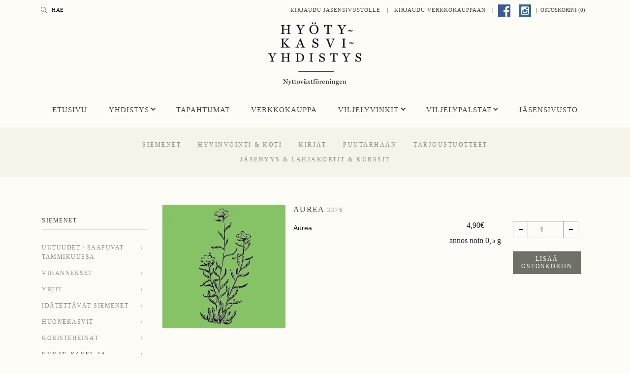

--- FILE ---
content_type: text/html; charset=UTF-8
request_url: https://hyotykasviyhdistys.fi/shop/aurea/
body_size: 15089
content:
<!doctype html>
<!--[if lt IE 7]>      <html class="no-js lt-ie9 lt-ie8 lt-ie7"> <![endif]-->
<!--[if IE 7]>         <html class="no-js lt-ie9 lt-ie8"> <![endif]-->
<!--[if IE 8]>         <html class="no-js lt-ie9"> <![endif]-->
<!--[if IE 9]>         <html class="no-js lte-ie9"> <![endif]-->
<!--[if gt IE 8]><!--> <html class="no-js"> <!--<![endif]-->
<head>
    <meta charset="UTF-8">
    <meta http-equiv="X-UA-Compatible" content="IE=edge,chrome=1">
	<title>
	AUREA - HyötykasviyhdistysHyötykasviyhdistys	</title>
    <link rel="profile" href="http://gmpg.org/xfn/11">
    <link rel="pingback" href="https://hyotykasviyhdistys.fi/wp/xmlrpc.php">
    <meta name="viewport" content="width=device-width, initial-scale=1, maximum-scale=1, user-scalable=0">
    <link rel="shortcut icon" type="image/x-icon" href="https://hyotykasviyhdistys.fi/app/themes/hyotykasvi/assets/img/favicon.ico">
    <meta name='robots' content='index, follow, max-image-preview:large, max-snippet:-1, max-video-preview:-1' />
	<style>img:is([sizes="auto" i], [sizes^="auto," i]) { contain-intrinsic-size: 3000px 1500px }</style>
	
	<!-- This site is optimized with the Yoast SEO Premium plugin v25.2 (Yoast SEO v25.2) - https://yoast.com/wordpress/plugins/seo/ -->
	<link rel="canonical" href="https://hyotykasviyhdistys.fi/shop/aurea/" />
	<meta property="og:locale" content="fi_FI" />
	<meta property="og:type" content="article" />
	<meta property="og:title" content="AUREA" />
	<meta property="og:description" content="Aurea" />
	<meta property="og:url" content="https://hyotykasviyhdistys.fi/shop/aurea/" />
	<meta property="og:site_name" content="Hyötykasviyhdistys" />
	<meta property="article:modified_time" content="2025-01-02T13:01:42+00:00" />
	<meta property="og:image" content="https://hyotykasviyhdistys.fi/app/uploads/2014/03/3376_kivikarsamo.png" />
	<meta property="og:image:width" content="800" />
	<meta property="og:image:height" content="800" />
	<meta property="og:image:type" content="image/png" />
	<meta name="twitter:card" content="summary_large_image" />
	<script type="application/ld+json" class="yoast-schema-graph">{"@context":"https://schema.org","@graph":[{"@type":"WebPage","@id":"https://hyotykasviyhdistys.fi/shop/aurea/","url":"https://hyotykasviyhdistys.fi/shop/aurea/","name":"AUREA - Hyötykasviyhdistys","isPartOf":{"@id":"https://hyotykasviyhdistys.fi/#website"},"primaryImageOfPage":{"@id":"https://hyotykasviyhdistys.fi/shop/aurea/#primaryimage"},"image":{"@id":"https://hyotykasviyhdistys.fi/shop/aurea/#primaryimage"},"thumbnailUrl":"https://hyotykasviyhdistys.fi/app/uploads/2014/03/3376_kivikarsamo.png","datePublished":"2014-03-05T08:56:37+00:00","dateModified":"2025-01-02T13:01:42+00:00","breadcrumb":{"@id":"https://hyotykasviyhdistys.fi/shop/aurea/#breadcrumb"},"inLanguage":"fi","potentialAction":[{"@type":"ReadAction","target":["https://hyotykasviyhdistys.fi/shop/aurea/"]}]},{"@type":"ImageObject","inLanguage":"fi","@id":"https://hyotykasviyhdistys.fi/shop/aurea/#primaryimage","url":"https://hyotykasviyhdistys.fi/app/uploads/2014/03/3376_kivikarsamo.png","contentUrl":"https://hyotykasviyhdistys.fi/app/uploads/2014/03/3376_kivikarsamo.png","width":800,"height":800},{"@type":"BreadcrumbList","@id":"https://hyotykasviyhdistys.fi/shop/aurea/#breadcrumb","itemListElement":[{"@type":"ListItem","position":1,"name":"Home","item":"https://hyotykasviyhdistys.fi/"},{"@type":"ListItem","position":2,"name":"Verkkokauppa","item":"https://hyotykasviyhdistys.fi/shop/"},{"@type":"ListItem","position":3,"name":"AUREA"}]},{"@type":"WebSite","@id":"https://hyotykasviyhdistys.fi/#website","url":"https://hyotykasviyhdistys.fi/","name":"Hyötykasviyhdistys","description":"","potentialAction":[{"@type":"SearchAction","target":{"@type":"EntryPoint","urlTemplate":"https://hyotykasviyhdistys.fi/?s={search_term_string}"},"query-input":{"@type":"PropertyValueSpecification","valueRequired":true,"valueName":"search_term_string"}}],"inLanguage":"fi"}]}</script>
	<!-- / Yoast SEO Premium plugin. -->


<link rel='dns-prefetch' href='//www.google.com' />
<link rel='dns-prefetch' href='//ajax.googleapis.com' />
<link rel="alternate" type="application/rss+xml" title="Hyötykasviyhdistys &raquo; AUREA kommenttien syöte" href="https://hyotykasviyhdistys.fi/shop/aurea/feed/" />
<script type="text/javascript">
/* <![CDATA[ */
window._wpemojiSettings = {"baseUrl":"https:\/\/s.w.org\/images\/core\/emoji\/15.1.0\/72x72\/","ext":".png","svgUrl":"https:\/\/s.w.org\/images\/core\/emoji\/15.1.0\/svg\/","svgExt":".svg","source":{"concatemoji":"https:\/\/hyotykasviyhdistys.fi\/wp\/wp-includes\/js\/wp-emoji-release.min.js?ver=6.8.1"}};
/*! This file is auto-generated */
!function(i,n){var o,s,e;function c(e){try{var t={supportTests:e,timestamp:(new Date).valueOf()};sessionStorage.setItem(o,JSON.stringify(t))}catch(e){}}function p(e,t,n){e.clearRect(0,0,e.canvas.width,e.canvas.height),e.fillText(t,0,0);var t=new Uint32Array(e.getImageData(0,0,e.canvas.width,e.canvas.height).data),r=(e.clearRect(0,0,e.canvas.width,e.canvas.height),e.fillText(n,0,0),new Uint32Array(e.getImageData(0,0,e.canvas.width,e.canvas.height).data));return t.every(function(e,t){return e===r[t]})}function u(e,t,n){switch(t){case"flag":return n(e,"\ud83c\udff3\ufe0f\u200d\u26a7\ufe0f","\ud83c\udff3\ufe0f\u200b\u26a7\ufe0f")?!1:!n(e,"\ud83c\uddfa\ud83c\uddf3","\ud83c\uddfa\u200b\ud83c\uddf3")&&!n(e,"\ud83c\udff4\udb40\udc67\udb40\udc62\udb40\udc65\udb40\udc6e\udb40\udc67\udb40\udc7f","\ud83c\udff4\u200b\udb40\udc67\u200b\udb40\udc62\u200b\udb40\udc65\u200b\udb40\udc6e\u200b\udb40\udc67\u200b\udb40\udc7f");case"emoji":return!n(e,"\ud83d\udc26\u200d\ud83d\udd25","\ud83d\udc26\u200b\ud83d\udd25")}return!1}function f(e,t,n){var r="undefined"!=typeof WorkerGlobalScope&&self instanceof WorkerGlobalScope?new OffscreenCanvas(300,150):i.createElement("canvas"),a=r.getContext("2d",{willReadFrequently:!0}),o=(a.textBaseline="top",a.font="600 32px Arial",{});return e.forEach(function(e){o[e]=t(a,e,n)}),o}function t(e){var t=i.createElement("script");t.src=e,t.defer=!0,i.head.appendChild(t)}"undefined"!=typeof Promise&&(o="wpEmojiSettingsSupports",s=["flag","emoji"],n.supports={everything:!0,everythingExceptFlag:!0},e=new Promise(function(e){i.addEventListener("DOMContentLoaded",e,{once:!0})}),new Promise(function(t){var n=function(){try{var e=JSON.parse(sessionStorage.getItem(o));if("object"==typeof e&&"number"==typeof e.timestamp&&(new Date).valueOf()<e.timestamp+604800&&"object"==typeof e.supportTests)return e.supportTests}catch(e){}return null}();if(!n){if("undefined"!=typeof Worker&&"undefined"!=typeof OffscreenCanvas&&"undefined"!=typeof URL&&URL.createObjectURL&&"undefined"!=typeof Blob)try{var e="postMessage("+f.toString()+"("+[JSON.stringify(s),u.toString(),p.toString()].join(",")+"));",r=new Blob([e],{type:"text/javascript"}),a=new Worker(URL.createObjectURL(r),{name:"wpTestEmojiSupports"});return void(a.onmessage=function(e){c(n=e.data),a.terminate(),t(n)})}catch(e){}c(n=f(s,u,p))}t(n)}).then(function(e){for(var t in e)n.supports[t]=e[t],n.supports.everything=n.supports.everything&&n.supports[t],"flag"!==t&&(n.supports.everythingExceptFlag=n.supports.everythingExceptFlag&&n.supports[t]);n.supports.everythingExceptFlag=n.supports.everythingExceptFlag&&!n.supports.flag,n.DOMReady=!1,n.readyCallback=function(){n.DOMReady=!0}}).then(function(){return e}).then(function(){var e;n.supports.everything||(n.readyCallback(),(e=n.source||{}).concatemoji?t(e.concatemoji):e.wpemoji&&e.twemoji&&(t(e.twemoji),t(e.wpemoji)))}))}((window,document),window._wpemojiSettings);
/* ]]> */
</script>
<link rel='stylesheet' id='woo-carrier-agents-blocks-style-css' href='https://hyotykasviyhdistys.fi/app/plugins/woo-carrier-agents/assets/css/woo-carrier-agents.css?ver=2.1.1' type='text/css' media='all' />
<style id='wp-emoji-styles-inline-css' type='text/css'>

	img.wp-smiley, img.emoji {
		display: inline !important;
		border: none !important;
		box-shadow: none !important;
		height: 1em !important;
		width: 1em !important;
		margin: 0 0.07em !important;
		vertical-align: -0.1em !important;
		background: none !important;
		padding: 0 !important;
	}
</style>
<link rel='stylesheet' id='wp-block-library-css' href='https://hyotykasviyhdistys.fi/wp/wp-includes/css/dist/block-library/style.min.css?ver=6.8.1' type='text/css' media='all' />
<style id='classic-theme-styles-inline-css' type='text/css'>
/*! This file is auto-generated */
.wp-block-button__link{color:#fff;background-color:#32373c;border-radius:9999px;box-shadow:none;text-decoration:none;padding:calc(.667em + 2px) calc(1.333em + 2px);font-size:1.125em}.wp-block-file__button{background:#32373c;color:#fff;text-decoration:none}
</style>
<link rel='stylesheet' id='woocommerce-add-to-cart-form-style-css' href='https://hyotykasviyhdistys.fi/app/plugins/woocommerce/assets/client/blocks/woocommerce/add-to-cart-form-style.css?ver=6.8.1' type='text/css' media='all' />
<style id='woocommerce-product-button-style-inline-css' type='text/css'>
.wp-block-button.wc-block-components-product-button{align-items:center;display:flex;flex-direction:column;gap:12px;justify-content:center;white-space:normal;word-break:break-word}.wp-block-button.wc-block-components-product-button.is-style-outline .wp-block-button__link{border:2px solid}.wp-block-button.wc-block-components-product-button.is-style-outline .wp-block-button__link:not(.has-text-color){color:currentColor}.wp-block-button.wc-block-components-product-button.is-style-outline .wp-block-button__link:not(.has-background){background-color:transparent;background-image:none}.wp-block-button.wc-block-components-product-button.has-custom-width .wp-block-button__link{box-sizing:border-box}.wp-block-button.wc-block-components-product-button.wp-block-button__width-25 .wp-block-button__link{width:25%}.wp-block-button.wc-block-components-product-button.wp-block-button__width-50 .wp-block-button__link{width:50%}.wp-block-button.wc-block-components-product-button.wp-block-button__width-75 .wp-block-button__link{width:75%}.wp-block-button.wc-block-components-product-button.wp-block-button__width-100 .wp-block-button__link{width:100%}.wp-block-button.wc-block-components-product-button .wp-block-button__link{display:inline-flex;font-size:1em;justify-content:center;text-align:center;white-space:normal;width:auto;word-break:break-word}.wp-block-button.wc-block-components-product-button a[hidden]{display:none}@keyframes slideOut{0%{transform:translateY(0)}to{transform:translateY(-100%)}}@keyframes slideIn{0%{opacity:0;transform:translateY(90%)}to{opacity:1;transform:translate(0)}}.wp-block-button.wc-block-components-product-button.align-left{align-items:flex-start}.wp-block-button.wc-block-components-product-button.align-right{align-items:flex-end}.wp-block-button.wc-block-components-product-button .wc-block-components-product-button__button{align-items:center;border-style:none;display:inline-flex;justify-content:center;line-height:inherit;overflow:hidden;white-space:normal;word-break:break-word}.wp-block-button.wc-block-components-product-button .wc-block-components-product-button__button span.wc-block-slide-out{animation:slideOut .1s linear 1 normal forwards}.wp-block-button.wc-block-components-product-button .wc-block-components-product-button__button span.wc-block-slide-in{animation:slideIn .1s linear 1 normal}.wp-block-button.wc-block-components-product-button .wc-block-components-product-button__button--placeholder{background-color:currentColor!important;border:0!important;border-radius:.25rem;box-shadow:none;color:currentColor!important;display:block;line-height:1;max-width:100%!important;min-height:3em;min-width:8em;opacity:.15;outline:0!important;overflow:hidden!important;pointer-events:none;position:relative!important;width:100%;z-index:1}.wp-block-button.wc-block-components-product-button .wc-block-components-product-button__button--placeholder>*{visibility:hidden}.wp-block-button.wc-block-components-product-button .wc-block-components-product-button__button--placeholder:after{animation:loading__animation 1.5s ease-in-out infinite;background-image:linear-gradient(90deg,currentColor,hsla(0,0%,96%,.302),currentColor);background-repeat:no-repeat;content:" ";display:block;height:100%;left:0;position:absolute;right:0;top:0;transform:translateX(-100%)}@keyframes loading__animation{to{transform:translateX(100%)}}@media screen and (prefers-reduced-motion:reduce){.wp-block-button.wc-block-components-product-button .wc-block-components-product-button__button--placeholder{animation:none}}.wc-block-all-products .wp-block-button.wc-block-components-product-button{margin-bottom:12px}.theme-twentytwentyone .editor-styles-wrapper .wc-block-components-product-button .wp-block-button__link{background-color:var(--button--color-background);border-color:var(--button--color-background);color:var(--button--color-text)}

</style>
<style id='woocommerce-product-collection-style-inline-css' type='text/css'>
.wp-block-woocommerce-product-collection .wc-block-components-product-stock-indicator{text-align:center}.wc-block-components-notice-banner .wc-block-components-button.wc-block-components-notice-banner__dismiss[hidden]{display:none}

</style>
<style id='woocommerce-product-filters-style-inline-css' type='text/css'>
:where(.wc-block-product-filters){--top-padding:var(--wp-admin--admin-bar--height);display:inline-flex}@media(max-width:782px){:where(.wc-block-product-filters){--top-padding:var(--adminbar-mobile-padding,0)}}:where(.wc-block-product-filters) .wc-block-product-filters__close-overlay,:where(.wc-block-product-filters) .wc-block-product-filters__open-overlay{align-items:center;background:transparent;border:transparent;color:inherit;display:flex;font-size:.875em;padding:0}:where(.wc-block-product-filters) .wc-block-product-filters__close-overlay svg,:where(.wc-block-product-filters) .wc-block-product-filters__open-overlay svg{fill:currentColor}:where(.wc-block-product-filters) .wc-block-product-filters__close-overlay span,:where(.wc-block-product-filters) .wc-block-product-filters__open-overlay span{padding:0 5px}:where(.wc-block-product-filters) .wc-block-product-filters__open-overlay svg{height:var(--wc-product-filters-overlay-icon-size,1.5em);width:var(--wc-product-filters-overlay-icon-size,1.5em)}:where(.wc-block-product-filters) .wc-block-product-filters__overlay{background-color:transparent;inset:0;pointer-events:none;position:fixed;top:var(--top-padding);transition:background-color .5s;z-index:9999}:where(.wc-block-product-filters) .wc-block-product-filters__overlay-wrapper{height:100%;position:relative;width:100%}:where(.wc-block-product-filters) .wc-block-product-filters__overlay-dialog{background-color:var(--wc-product-filters-overlay-background-color,var(--wc-product-filters-background-color,var(--wp--preset--color--base,#fff)));color:var(--wc-product-filters-overlay-text-color,var(--wc-product-filters-text-color,var(--wp--preset--color--base,#111)));display:flex!important;flex-direction:column;gap:var(--wp--preset--spacing--40);inset:0;max-height:100%;position:absolute;transform:translateY(100vh);transition:none}:where(.wc-block-product-filters) .wc-block-product-filters__overlay-header{display:flex;flex-flow:row-reverse;padding:var(--wp--preset--spacing--30) var(--wp--preset--spacing--40) 0}:where(.wc-block-product-filters) .wc-block-product-filters__overlay-content{display:flex;flex-direction:column;flex-grow:1;gap:var(--wc-product-filter-block-spacing,var(--wp--style--block-gap,1.2rem));overflow-y:scroll;padding:0 var(--wp--preset--spacing--40)}:where(.wc-block-product-filters) .wc-block-product-filters__overlay-content>:first-child{margin-top:0}:where(.wc-block-product-filters) .wc-block-product-filters__overlay-footer{box-shadow:0 -4px 8px 0 rgba(0,0,0,.102);padding:var(--wp--preset--spacing--30) var(--wp--preset--spacing--40)}:where(.wc-block-product-filters) .wc-block-product-filters__apply{width:100%}:where(.wc-block-product-filters).is-overlay-opened .wc-block-product-filters__overlay{background-color:rgba(95,95,95,.35);pointer-events:auto;z-index:9999}:where(.wc-block-product-filters).is-overlay-opened .wc-block-product-filters__overlay-dialog{color:var(--wc-product-filters-overlay-color,inherit);transform:translateY(0);transition:transform .5s}@media(min-width:601px){:where(.wc-block-product-filters),:where(.wc-block-product-filters).is-overlay-opened{display:flex}:where(.wc-block-product-filters) .wc-block-product-filters__open-overlay,:where(.wc-block-product-filters) .wc-block-product-filters__overlay-footer,:where(.wc-block-product-filters) .wc-block-product-filters__overlay-header,:where(.wc-block-product-filters).is-overlay-opened .wc-block-product-filters__open-overlay,:where(.wc-block-product-filters).is-overlay-opened .wc-block-product-filters__overlay-footer,:where(.wc-block-product-filters).is-overlay-opened .wc-block-product-filters__overlay-header{display:none}:where(.wc-block-product-filters) .wc-block-product-filters__overlay,:where(.wc-block-product-filters).is-overlay-opened .wc-block-product-filters__overlay{background:inherit;color:inherit;inset:0;pointer-events:auto;position:relative;transition:none}:where(.wc-block-product-filters) .wc-block-product-filters__overlay-wrapper,:where(.wc-block-product-filters).is-overlay-opened .wc-block-product-filters__overlay-wrapper{background:inherit;color:inherit;height:auto;width:auto}:where(.wc-block-product-filters) .wc-block-product-filters__overlay-dialog,:where(.wc-block-product-filters).is-overlay-opened .wc-block-product-filters__overlay-dialog{background:inherit;color:inherit;position:relative;transform:none}:where(.wc-block-product-filters) .wc-block-product-filters__overlay-content,:where(.wc-block-product-filters).is-overlay-opened .wc-block-product-filters__overlay-content{background:inherit;color:inherit;flex-grow:1;overflow:visible;padding:0}}@media(max-width:600px){:where(.wc-block-product-filters) .wc-block-product-filters__overlay-content .wp-block-group{display:block}:where(.wc-block-product-filters) .wc-block-product-filters__overlay-content .wp-block-group>div{margin:20px 0}}.wc-block-product-filter--hidden{display:none}

</style>
<link rel='stylesheet' id='woocommerce-product-filter-price-slider-style-css' href='https://hyotykasviyhdistys.fi/app/plugins/woocommerce/assets/client/blocks/woocommerce/product-filter-price-slider-style.css?ver=6.8.1' type='text/css' media='all' />
<style id='woocommerce-product-filter-removable-chips-style-inline-css' type='text/css'>
.wc-block-product-filter-removable-chips.is-vertical .wc-block-product-filter-removable-chips__items{flex-direction:column}.wc-block-product-filter-removable-chips.is-content-justification-center .wc-block-product-filter-removable-chips__items{justify-content:center}.wc-block-product-filter-removable-chips.is-content-justification-right .wc-block-product-filter-removable-chips__items{justify-content:flex-end}.wc-block-product-filter-removable-chips.is-content-justification-space-between .wc-block-product-filter-removable-chips__items{justify-content:space-between}.wc-block-product-filter-removable-chips.is-horizontal .wc-block-product-filter-removable-chips__items{width:100%}.wc-block-product-filter-removable-chips__items{color:var(--wc-product-filter-removable-chips-text,currentColor);display:inline-flex;flex-wrap:wrap;gap:4px;list-style:none;margin:0;padding:0}.wc-block-product-filter-removable-chips__items .wc-block-product-filter-removable-chips__item{align-items:center;appearance:none;background:var(--wc-product-filter-removable-chips-background,transparent);border:1px solid var(--wc-product-filter-removable-chips-border,color-mix(in srgb,currentColor 20%,transparent));border-radius:2px;display:flex;font-size:.875em;gap:8px;justify-content:space-between;padding:.25em .75em}.wc-block-product-filter-removable-chips__items .wc-block-product-filter-removable-chips__item .wc-block-product-filter-removable-chips__remove{align-items:center;background-color:transparent;border:none;color:var(--wc-product-filter-removable-chips-text,currentColor);cursor:pointer;display:flex;margin:0;padding:0}.wc-block-product-filter-removable-chips__items .wc-block-product-filter-removable-chips__item .wc-block-product-filter-removable-chips__remove .wc-block-product-filter-removable-chips__remove-icon{fill:currentColor}

</style>
<style id='woocommerce-product-filter-checkbox-list-style-inline-css' type='text/css'>
.wc-block-product-filter-checkbox-list__list{list-style:none outside;margin:0;padding:0}.wc-block-product-filter-checkbox-list__label{align-items:center;display:inline-flex;gap:.625em}.wc-block-product-filter-checkbox-list__item .wc-block-product-filter-checkbox-list__label{margin-bottom:0}:where(.wc-block-product-filter-checkbox-list__input-wrapper){display:block;position:relative}.wc-block-product-filter-checkbox-list__input-wrapper:before{background:currentColor;border-radius:2px;content:"";height:1em;left:0;opacity:.1;pointer-events:none;position:absolute;top:0;width:1em}.has-option-element-color .wc-block-product-filter-checkbox-list__input-wrapper:before{display:none}input[type=checkbox].wc-block-product-filter-checkbox-list__input{appearance:none;background:var(--wc-product-filter-checkbox-list-option-element,transparent);border:1px solid var(--wc-product-filter-checkbox-list-option-element-border,transparent);border-radius:2px;color:inherit;cursor:pointer;display:block;font-size:inherit;height:1em;margin:0;width:1em}input[type=checkbox].wc-block-product-filter-checkbox-list__input:focus{outline-color:var(--wc-product-filter-checkbox-list-option-element-border,currentColor);outline-width:1px}svg.wc-block-product-filter-checkbox-list__mark{box-sizing:border-box;color:var(--wc-product-filter-checkbox-list-option-element-selected,currentColor);display:none;height:1em;left:0;padding:.2em;position:absolute;top:0;width:1em}input[type=checkbox].wc-block-product-filter-checkbox-list__input:checked:after,input[type=checkbox].wc-block-product-filter-checkbox-list__input:checked:before{content:none}input[type=checkbox].wc-block-product-filter-checkbox-list__input:checked+.wc-block-product-filter-checkbox-list__mark{display:block;pointer-events:none}:where(.wc-block-product-filter-checkbox-list__text-wrapper){align-items:center;display:inline-flex;font-size:.875em;gap:4px}.wc-block-product-filter-checkbox-list__show-more{appearance:none;background:transparent;border:none;font-family:inherit;padding:0;text-decoration:underline}

</style>
<style id='woocommerce-product-filter-chips-style-inline-css' type='text/css'>
:where(.wc-block-product-filter-chips__items){display:flex;flex-wrap:wrap;gap:4px}.wc-block-product-filter-chips__item{appearance:none;background:transparent;border:1px solid color-mix(in srgb,currentColor 20%,transparent);border-radius:2px;color:var(--wc-product-filter-chips-text,currentColor);cursor:pointer;font-family:inherit;font-size:.875em;padding:4px 8px}.has-chip-text-color .wc-block-product-filter-chips__item{color:var(--wc-product-filter-chips-text)}.has-chip-background-color .wc-block-product-filter-chips__item{background:var(--wc-product-filter-chips-background)}.has-chip-border-color .wc-block-product-filter-chips__item{border-color:var(--wc-product-filter-chips-border)}.wc-block-product-filter-chips__item[aria-checked=true]{background:currentColor}.has-selected-chip-text-color .wc-block-product-filter-chips__item[aria-checked=true]{color:var(--wc-product-filter-chips-selected-text)}.has-selected-chip-background-color .wc-block-product-filter-chips__item[aria-checked=true]{background:var(--wc-product-filter-chips-selected-background)}.has-selected-chip-border-color .wc-block-product-filter-chips__item[aria-checked=true]{border-color:var(--wc-product-filter-chips-selected-border)}:where(.wc-block-product-filter-chips__label){align-items:center;display:inline-flex;gap:4px}.wc-block-product-filter-chips:not(.has-selected-chip-text-color) .wc-block-product-filter-chips__item[aria-checked=true]>.wc-block-product-filter-chips__label{filter:invert(100%)}.wc-block-product-filter-chips__show-more{appearance:none;background:transparent;border:none;font-family:inherit;padding:0;text-decoration:underline}

</style>
<link rel='stylesheet' id='woocommerce-product-gallery-style-css' href='https://hyotykasviyhdistys.fi/app/plugins/woocommerce/assets/client/blocks/woocommerce/product-gallery-style.css?ver=6.8.1' type='text/css' media='all' />
<style id='woocommerce-product-template-style-inline-css' type='text/css'>
.wc-block-product-template{list-style:none;margin-bottom:0;margin-top:0;max-width:100%;padding:0}.wc-block-product-template.wc-block-product-template{background:none}.wc-block-product-template.is-flex-container{display:flex;flex-direction:row;flex-wrap:wrap;gap:1.25em}.wc-block-product-template.is-flex-container>li{list-style:none;margin:0;width:100%}@media(min-width:600px){.wc-block-product-template.is-flex-container.is-flex-container.columns-2>li{width:calc(50% - .625em)}.wc-block-product-template.is-flex-container.is-flex-container.columns-3>li{width:calc(33.33333% - .83333em)}.wc-block-product-template.is-flex-container.is-flex-container.columns-4>li{width:calc(25% - .9375em)}.wc-block-product-template.is-flex-container.is-flex-container.columns-5>li{width:calc(20% - 1em)}.wc-block-product-template.is-flex-container.is-flex-container.columns-6>li{width:calc(16.66667% - 1.04167em)}}.wc-block-product-template__responsive{grid-gap:1.25em;display:grid}.wc-block-product-template__responsive.columns-2{grid-template-columns:repeat(auto-fill,minmax(max(150px,calc(50% - .625em)),1fr))}.wc-block-product-template__responsive.columns-3{grid-template-columns:repeat(auto-fill,minmax(max(150px,calc(33.33333% - .83333em)),1fr))}.wc-block-product-template__responsive.columns-4{grid-template-columns:repeat(auto-fill,minmax(max(150px,calc(25% - .9375em)),1fr))}.wc-block-product-template__responsive.columns-5{grid-template-columns:repeat(auto-fill,minmax(max(150px,calc(20% - 1em)),1fr))}.wc-block-product-template__responsive.columns-6{grid-template-columns:repeat(auto-fill,minmax(max(150px,calc(16.66667% - 1.04167em)),1fr))}.wc-block-product-template__responsive>li{margin-block-start:0}:where(.wc-block-product-template .wc-block-product)>:not(:last-child){margin-bottom:.75rem;margin-top:0}.is-product-collection-layout-list .wc-block-product:not(:last-child){margin-bottom:1.2rem}

</style>
<style id='global-styles-inline-css' type='text/css'>
:root{--wp--preset--aspect-ratio--square: 1;--wp--preset--aspect-ratio--4-3: 4/3;--wp--preset--aspect-ratio--3-4: 3/4;--wp--preset--aspect-ratio--3-2: 3/2;--wp--preset--aspect-ratio--2-3: 2/3;--wp--preset--aspect-ratio--16-9: 16/9;--wp--preset--aspect-ratio--9-16: 9/16;--wp--preset--color--black: #000000;--wp--preset--color--cyan-bluish-gray: #abb8c3;--wp--preset--color--white: #ffffff;--wp--preset--color--pale-pink: #f78da7;--wp--preset--color--vivid-red: #cf2e2e;--wp--preset--color--luminous-vivid-orange: #ff6900;--wp--preset--color--luminous-vivid-amber: #fcb900;--wp--preset--color--light-green-cyan: #7bdcb5;--wp--preset--color--vivid-green-cyan: #00d084;--wp--preset--color--pale-cyan-blue: #8ed1fc;--wp--preset--color--vivid-cyan-blue: #0693e3;--wp--preset--color--vivid-purple: #9b51e0;--wp--preset--gradient--vivid-cyan-blue-to-vivid-purple: linear-gradient(135deg,rgba(6,147,227,1) 0%,rgb(155,81,224) 100%);--wp--preset--gradient--light-green-cyan-to-vivid-green-cyan: linear-gradient(135deg,rgb(122,220,180) 0%,rgb(0,208,130) 100%);--wp--preset--gradient--luminous-vivid-amber-to-luminous-vivid-orange: linear-gradient(135deg,rgba(252,185,0,1) 0%,rgba(255,105,0,1) 100%);--wp--preset--gradient--luminous-vivid-orange-to-vivid-red: linear-gradient(135deg,rgba(255,105,0,1) 0%,rgb(207,46,46) 100%);--wp--preset--gradient--very-light-gray-to-cyan-bluish-gray: linear-gradient(135deg,rgb(238,238,238) 0%,rgb(169,184,195) 100%);--wp--preset--gradient--cool-to-warm-spectrum: linear-gradient(135deg,rgb(74,234,220) 0%,rgb(151,120,209) 20%,rgb(207,42,186) 40%,rgb(238,44,130) 60%,rgb(251,105,98) 80%,rgb(254,248,76) 100%);--wp--preset--gradient--blush-light-purple: linear-gradient(135deg,rgb(255,206,236) 0%,rgb(152,150,240) 100%);--wp--preset--gradient--blush-bordeaux: linear-gradient(135deg,rgb(254,205,165) 0%,rgb(254,45,45) 50%,rgb(107,0,62) 100%);--wp--preset--gradient--luminous-dusk: linear-gradient(135deg,rgb(255,203,112) 0%,rgb(199,81,192) 50%,rgb(65,88,208) 100%);--wp--preset--gradient--pale-ocean: linear-gradient(135deg,rgb(255,245,203) 0%,rgb(182,227,212) 50%,rgb(51,167,181) 100%);--wp--preset--gradient--electric-grass: linear-gradient(135deg,rgb(202,248,128) 0%,rgb(113,206,126) 100%);--wp--preset--gradient--midnight: linear-gradient(135deg,rgb(2,3,129) 0%,rgb(40,116,252) 100%);--wp--preset--font-size--small: 13px;--wp--preset--font-size--medium: 20px;--wp--preset--font-size--large: 36px;--wp--preset--font-size--x-large: 42px;--wp--preset--spacing--20: 0.44rem;--wp--preset--spacing--30: 0.67rem;--wp--preset--spacing--40: 1rem;--wp--preset--spacing--50: 1.5rem;--wp--preset--spacing--60: 2.25rem;--wp--preset--spacing--70: 3.38rem;--wp--preset--spacing--80: 5.06rem;--wp--preset--shadow--natural: 6px 6px 9px rgba(0, 0, 0, 0.2);--wp--preset--shadow--deep: 12px 12px 50px rgba(0, 0, 0, 0.4);--wp--preset--shadow--sharp: 6px 6px 0px rgba(0, 0, 0, 0.2);--wp--preset--shadow--outlined: 6px 6px 0px -3px rgba(255, 255, 255, 1), 6px 6px rgba(0, 0, 0, 1);--wp--preset--shadow--crisp: 6px 6px 0px rgba(0, 0, 0, 1);}:where(.is-layout-flex){gap: 0.5em;}:where(.is-layout-grid){gap: 0.5em;}body .is-layout-flex{display: flex;}.is-layout-flex{flex-wrap: wrap;align-items: center;}.is-layout-flex > :is(*, div){margin: 0;}body .is-layout-grid{display: grid;}.is-layout-grid > :is(*, div){margin: 0;}:where(.wp-block-columns.is-layout-flex){gap: 2em;}:where(.wp-block-columns.is-layout-grid){gap: 2em;}:where(.wp-block-post-template.is-layout-flex){gap: 1.25em;}:where(.wp-block-post-template.is-layout-grid){gap: 1.25em;}.has-black-color{color: var(--wp--preset--color--black) !important;}.has-cyan-bluish-gray-color{color: var(--wp--preset--color--cyan-bluish-gray) !important;}.has-white-color{color: var(--wp--preset--color--white) !important;}.has-pale-pink-color{color: var(--wp--preset--color--pale-pink) !important;}.has-vivid-red-color{color: var(--wp--preset--color--vivid-red) !important;}.has-luminous-vivid-orange-color{color: var(--wp--preset--color--luminous-vivid-orange) !important;}.has-luminous-vivid-amber-color{color: var(--wp--preset--color--luminous-vivid-amber) !important;}.has-light-green-cyan-color{color: var(--wp--preset--color--light-green-cyan) !important;}.has-vivid-green-cyan-color{color: var(--wp--preset--color--vivid-green-cyan) !important;}.has-pale-cyan-blue-color{color: var(--wp--preset--color--pale-cyan-blue) !important;}.has-vivid-cyan-blue-color{color: var(--wp--preset--color--vivid-cyan-blue) !important;}.has-vivid-purple-color{color: var(--wp--preset--color--vivid-purple) !important;}.has-black-background-color{background-color: var(--wp--preset--color--black) !important;}.has-cyan-bluish-gray-background-color{background-color: var(--wp--preset--color--cyan-bluish-gray) !important;}.has-white-background-color{background-color: var(--wp--preset--color--white) !important;}.has-pale-pink-background-color{background-color: var(--wp--preset--color--pale-pink) !important;}.has-vivid-red-background-color{background-color: var(--wp--preset--color--vivid-red) !important;}.has-luminous-vivid-orange-background-color{background-color: var(--wp--preset--color--luminous-vivid-orange) !important;}.has-luminous-vivid-amber-background-color{background-color: var(--wp--preset--color--luminous-vivid-amber) !important;}.has-light-green-cyan-background-color{background-color: var(--wp--preset--color--light-green-cyan) !important;}.has-vivid-green-cyan-background-color{background-color: var(--wp--preset--color--vivid-green-cyan) !important;}.has-pale-cyan-blue-background-color{background-color: var(--wp--preset--color--pale-cyan-blue) !important;}.has-vivid-cyan-blue-background-color{background-color: var(--wp--preset--color--vivid-cyan-blue) !important;}.has-vivid-purple-background-color{background-color: var(--wp--preset--color--vivid-purple) !important;}.has-black-border-color{border-color: var(--wp--preset--color--black) !important;}.has-cyan-bluish-gray-border-color{border-color: var(--wp--preset--color--cyan-bluish-gray) !important;}.has-white-border-color{border-color: var(--wp--preset--color--white) !important;}.has-pale-pink-border-color{border-color: var(--wp--preset--color--pale-pink) !important;}.has-vivid-red-border-color{border-color: var(--wp--preset--color--vivid-red) !important;}.has-luminous-vivid-orange-border-color{border-color: var(--wp--preset--color--luminous-vivid-orange) !important;}.has-luminous-vivid-amber-border-color{border-color: var(--wp--preset--color--luminous-vivid-amber) !important;}.has-light-green-cyan-border-color{border-color: var(--wp--preset--color--light-green-cyan) !important;}.has-vivid-green-cyan-border-color{border-color: var(--wp--preset--color--vivid-green-cyan) !important;}.has-pale-cyan-blue-border-color{border-color: var(--wp--preset--color--pale-cyan-blue) !important;}.has-vivid-cyan-blue-border-color{border-color: var(--wp--preset--color--vivid-cyan-blue) !important;}.has-vivid-purple-border-color{border-color: var(--wp--preset--color--vivid-purple) !important;}.has-vivid-cyan-blue-to-vivid-purple-gradient-background{background: var(--wp--preset--gradient--vivid-cyan-blue-to-vivid-purple) !important;}.has-light-green-cyan-to-vivid-green-cyan-gradient-background{background: var(--wp--preset--gradient--light-green-cyan-to-vivid-green-cyan) !important;}.has-luminous-vivid-amber-to-luminous-vivid-orange-gradient-background{background: var(--wp--preset--gradient--luminous-vivid-amber-to-luminous-vivid-orange) !important;}.has-luminous-vivid-orange-to-vivid-red-gradient-background{background: var(--wp--preset--gradient--luminous-vivid-orange-to-vivid-red) !important;}.has-very-light-gray-to-cyan-bluish-gray-gradient-background{background: var(--wp--preset--gradient--very-light-gray-to-cyan-bluish-gray) !important;}.has-cool-to-warm-spectrum-gradient-background{background: var(--wp--preset--gradient--cool-to-warm-spectrum) !important;}.has-blush-light-purple-gradient-background{background: var(--wp--preset--gradient--blush-light-purple) !important;}.has-blush-bordeaux-gradient-background{background: var(--wp--preset--gradient--blush-bordeaux) !important;}.has-luminous-dusk-gradient-background{background: var(--wp--preset--gradient--luminous-dusk) !important;}.has-pale-ocean-gradient-background{background: var(--wp--preset--gradient--pale-ocean) !important;}.has-electric-grass-gradient-background{background: var(--wp--preset--gradient--electric-grass) !important;}.has-midnight-gradient-background{background: var(--wp--preset--gradient--midnight) !important;}.has-small-font-size{font-size: var(--wp--preset--font-size--small) !important;}.has-medium-font-size{font-size: var(--wp--preset--font-size--medium) !important;}.has-large-font-size{font-size: var(--wp--preset--font-size--large) !important;}.has-x-large-font-size{font-size: var(--wp--preset--font-size--x-large) !important;}
:where(.wp-block-post-template.is-layout-flex){gap: 1.25em;}:where(.wp-block-post-template.is-layout-grid){gap: 1.25em;}
:where(.wp-block-columns.is-layout-flex){gap: 2em;}:where(.wp-block-columns.is-layout-grid){gap: 2em;}
:root :where(.wp-block-pullquote){font-size: 1.5em;line-height: 1.6;}
</style>
<link rel='stylesheet' id='wc-paytrail-css-css' href='https://hyotykasviyhdistys.fi/app/plugins/wc-paytrail/assets/css/wc-paytrail.css?ver=2.6.5' type='text/css' media='all' />
<style id='woocommerce-inline-inline-css' type='text/css'>
.woocommerce form .form-row .required { visibility: visible; }
</style>
<link rel='stylesheet' id='mc4wp-form-basic-css' href='https://hyotykasviyhdistys.fi/app/plugins/mailchimp-for-wp/assets/css/form-basic.css?ver=4.10.4' type='text/css' media='all' />
<link rel='stylesheet' id='brands-styles-css' href='https://hyotykasviyhdistys.fi/app/plugins/woocommerce/assets/css/brands.css?ver=9.9.1' type='text/css' media='all' />
<link rel='stylesheet' id='custom-css-css' href='https://ajax.googleapis.com/ajax/libs/jqueryui/1.11.3/themes/smoothness/jquery-ui.css?ver=1.0' type='text/css' media='all' />
<link rel='stylesheet' id='main-css' href='https://hyotykasviyhdistys.fi/app/themes/hyotykasvi/assets/css/main.min.css?ver=01-03-23' type='text/css' media='all' />
<link rel='stylesheet' id='flexible-shipping-free-shipping-css' href='https://hyotykasviyhdistys.fi/app/plugins/flexible-shipping/assets/dist/css/free-shipping.css?ver=6.1.1.2' type='text/css' media='all' />
<script type="text/javascript" src="https://ajax.googleapis.com/ajax/libs/jquery/1.10.2/jquery.min.js" id="jquery-js"></script>
<script type="text/javascript" src="https://hyotykasviyhdistys.fi/app/plugins/recaptcha-woo/js/rcfwc.js?ver=1.0" id="rcfwc-js-js" defer="defer" data-wp-strategy="defer"></script>
<script type="text/javascript" src="https://www.google.com/recaptcha/api.js?explicit&amp;hl=fi" id="recaptcha-js" defer="defer" data-wp-strategy="defer"></script>
<script type="text/javascript" src="https://hyotykasviyhdistys.fi/app/plugins/wc-paytrail/assets/js/wc-paytrail.js?ver=2.6.5" id="wc-paytrail-js-js"></script>
<script type="text/javascript" src="https://hyotykasviyhdistys.fi/app/plugins/woocommerce/assets/js/jquery-blockui/jquery.blockUI.min.js?ver=2.7.0-wc.9.9.1" id="jquery-blockui-js" defer="defer" data-wp-strategy="defer"></script>
<script type="text/javascript" id="wc-add-to-cart-js-extra">
/* <![CDATA[ */
var wc_add_to_cart_params = {"ajax_url":"\/wp\/wp-admin\/admin-ajax.php","wc_ajax_url":"\/?wc-ajax=%%endpoint%%","i18n_view_cart":"N\u00e4yt\u00e4 ostoskori","cart_url":"https:\/\/hyotykasviyhdistys.fi\/cart\/","is_cart":"","cart_redirect_after_add":"no"};
/* ]]> */
</script>
<script type="text/javascript" src="https://hyotykasviyhdistys.fi/app/plugins/woocommerce/assets/js/frontend/add-to-cart.min.js?ver=9.9.1" id="wc-add-to-cart-js" defer="defer" data-wp-strategy="defer"></script>
<script type="text/javascript" id="wc-single-product-js-extra">
/* <![CDATA[ */
var wc_single_product_params = {"i18n_required_rating_text":"Valitse arvostelu, ole hyv\u00e4.","i18n_rating_options":["1\/5 t\u00e4hte\u00e4","2\/5 t\u00e4hte\u00e4","3\/5 t\u00e4hte\u00e4","4\/5 t\u00e4hte\u00e4","5\/5 t\u00e4hte\u00e4"],"i18n_product_gallery_trigger_text":"View full-screen image gallery","review_rating_required":"yes","flexslider":{"rtl":false,"animation":"slide","smoothHeight":true,"directionNav":false,"controlNav":"thumbnails","slideshow":false,"animationSpeed":500,"animationLoop":false,"allowOneSlide":false},"zoom_enabled":"","zoom_options":[],"photoswipe_enabled":"","photoswipe_options":{"shareEl":false,"closeOnScroll":false,"history":false,"hideAnimationDuration":0,"showAnimationDuration":0},"flexslider_enabled":""};
/* ]]> */
</script>
<script type="text/javascript" src="https://hyotykasviyhdistys.fi/app/plugins/woocommerce/assets/js/frontend/single-product.min.js?ver=9.9.1" id="wc-single-product-js" defer="defer" data-wp-strategy="defer"></script>
<script type="text/javascript" src="https://hyotykasviyhdistys.fi/app/plugins/woocommerce/assets/js/js-cookie/js.cookie.min.js?ver=2.1.4-wc.9.9.1" id="js-cookie-js" defer="defer" data-wp-strategy="defer"></script>
<script type="text/javascript" id="woocommerce-js-extra">
/* <![CDATA[ */
var woocommerce_params = {"ajax_url":"\/wp\/wp-admin\/admin-ajax.php","wc_ajax_url":"\/?wc-ajax=%%endpoint%%","i18n_password_show":"N\u00e4yt\u00e4 salasana","i18n_password_hide":"Piilota salasana"};
/* ]]> */
</script>
<script type="text/javascript" src="https://hyotykasviyhdistys.fi/app/plugins/woocommerce/assets/js/frontend/woocommerce.min.js?ver=9.9.1" id="woocommerce-js" defer="defer" data-wp-strategy="defer"></script>
<script type="text/javascript" src="https://ajax.googleapis.com/ajax/libs/jqueryui/1.11.3/jquery-ui.min.js?ver=3.1.1" id="jqueryui-js"></script>
<script type="text/javascript" id="modernizr-js-extra">
/* <![CDATA[ */
var WPAjax = {"url":"https:\/\/hyotykasviyhdistys.fi\/wp\/wp-admin\/admin-ajax.php"};
var WPTheme = {"url":"https:\/\/hyotykasviyhdistys.fi\/app\/themes\/hyotykasvi"};
/* ]]> */
</script>
<script type="text/javascript" src="https://hyotykasviyhdistys.fi/app/themes/hyotykasvi/assets/js/plugins/modernizr-2.6.2.min.js?ver=6.8.1" id="modernizr-js"></script>
<script type="text/javascript" src="https://hyotykasviyhdistys.fi/app/themes/hyotykasvi/assets/js/plugins/jquery.royalslider.min.js?ver=6.8.1" id="royalslider-js"></script>
<link rel="https://api.w.org/" href="https://hyotykasviyhdistys.fi/wp-json/" /><link rel="alternate" title="JSON" type="application/json" href="https://hyotykasviyhdistys.fi/wp-json/wp/v2/product/1562" /><link rel="EditURI" type="application/rsd+xml" title="RSD" href="https://hyotykasviyhdistys.fi/wp/xmlrpc.php?rsd" />
<meta name="generator" content="WordPress 6.8.1" />
<meta name="generator" content="WooCommerce 9.9.1" />
<link rel='shortlink' href='https://hyotykasviyhdistys.fi/?p=1562' />
<link rel="alternate" title="oEmbed (JSON)" type="application/json+oembed" href="https://hyotykasviyhdistys.fi/wp-json/oembed/1.0/embed?url=https%3A%2F%2Fhyotykasviyhdistys.fi%2Fshop%2Faurea%2F" />
<link rel="alternate" title="oEmbed (XML)" type="text/xml+oembed" href="https://hyotykasviyhdistys.fi/wp-json/oembed/1.0/embed?url=https%3A%2F%2Fhyotykasviyhdistys.fi%2Fshop%2Faurea%2F&#038;format=xml" />
	<noscript><style>.woocommerce-product-gallery{ opacity: 1 !important; }</style></noscript>
	    <!--[if (gte IE 6)&(lte IE 8)]>
      <script type="text/javascript" src="https://hyotykasviyhdistys.fi/app/themes/hyotykasvi/assets/js/plugins/selectivizr-min.js"></script>
    <![endif]-->
</head>
<body class="wp-singular product-template-default single single-product postid-1562 wp-theme-hyotykasvi theme-hyotykasvi woocommerce woocommerce-page woocommerce-no-js"><header id="header">
  <div class="full-width-row sticky-nav-wrap">
    <div class="row">
      <div class="small-12">
        <a id="navtoggle">Valikko ~</a>
        
<div class="customer-navigation-links stickIt">
  <div class="search-wrap">
    <span class="search-icon"></span>
    <form action="/" method="get" role="search">
      <input type="text" class="search" name="s" id="s" placeholder="Hae">
    </form>
  </div>
  <div class="minicart">
    <a href="https://hyotykasviyhdistys.fi/cart/" class="cart-label">Ostoskorini (0)</a>
    <div class="minicart-container">
      <div class="minicart-content">
        <ul class="cart_list product_list_widget  minicart-item-list">
                      <li class="empty minicart-item">Ostoskorisi on tyhjä.</li>
                  </ul><!-- end product list -->
              </div>
    </div>
  </div>
  <div class="customer-links">
    <a href="http://jasen.hyotykasviyhdistys.fi/" target="_blank">Kirjaudu jäsensivustolle</a> |
          <a href="https://hyotykasviyhdistys.fi/my-account/" title="Kirjaudu Sisään">Kirjaudu Verkkokauppaan</a>
        |
		<a class="some-icon" href="https://www.facebook.com/pages/Hy%C3%B6tykasviyhdistys/285944028106235" target="_blank">
      <img src="https://hyotykasviyhdistys.fi/app/themes/hyotykasvi/assets/img/fb-icon.png"/>
    </a>
		<a  class="some-icon" href="https://instagram.com/hyotykasviyhdistys/" target="_blank">
      <img src="https://hyotykasviyhdistys.fi/app/themes/hyotykasvi/assets/img/ig-icon.png"/>
    </a>
		|
  </div>
</div>
      </div>
    </div>
  </div>
  <div class="row">
    <div class="small-12 columns text-center logo">
      <!-- Text version of logo for SEO purposes -->
      <h1>Hyötykasviyhdistys</h1>
      <a href="https://hyotykasviyhdistys.fi"><img src="https://hyotykasviyhdistys.fi/app/themes/hyotykasvi/assets/img/HKY_kokologo_small.png" alt="Hyötykasviyhdistys" class="new-logo"/></a>
    </div>
  </div>
  <!-- Nav and Banner -->
  <div class="row navigation">
		<div class="nav-close"><span>&times;</span></div>
    <div class="small-12">
      <nav class="text-center">
								<div class="menu-main-menu-container"><ul id="menu-main-menu" class="nav inline-list uppercase with-overflow"><li id="menu-item-2769" class="menu-item menu-item-type-post_type menu-item-object-page menu-item-home menu-item-2769"><a rel="24-alv" href="https://hyotykasviyhdistys.fi/">Etusivu</a></li>
<li id="menu-item-96" class="menu-item menu-item-type-post_type menu-item-object-page menu-item-has-children menu-item-96"><a rel="24-alv" href="https://hyotykasviyhdistys.fi/yhdistys/">Yhdistys</a>
<ul class="sub-menu">
	<li id="menu-item-102" class="menu-item menu-item-type-post_type menu-item-object-page menu-item-102"><a rel="24-alv" href="https://hyotykasviyhdistys.fi/jasenyys/">Jäsenyys</a></li>
	<li id="menu-item-78620" class="menu-item menu-item-type-post_type menu-item-object-page menu-item-78620"><a href="https://hyotykasviyhdistys.fi/ota-yhteytta/">Yhteystiedot</a></li>
	<li id="menu-item-94" class="menu-item menu-item-type-post_type menu-item-object-page menu-item-94"><a rel="24-alv" href="https://hyotykasviyhdistys.fi/annala/">Annala</a></li>
	<li id="menu-item-78621" class="menu-item menu-item-type-post_type menu-item-object-page menu-item-78621"><a href="https://hyotykasviyhdistys.fi/alku-ja-juuri/">Alku &#038; Juuri -puutarhapuoti</a></li>
	<li id="menu-item-78622" class="menu-item menu-item-type-post_type menu-item-object-page menu-item-78622"><a href="https://hyotykasviyhdistys.fi/ota-yhteytta/">Alueosastot</a></li>
</ul>
</li>
<li id="menu-item-103" class="menu-item menu-item-type-post_type menu-item-object-page menu-item-103"><a rel="24-alv" href="https://hyotykasviyhdistys.fi/tapahtumat-ja-kurssit/">Tapahtumat</a></li>
<li id="menu-item-48164" class="menu-item menu-item-type-post_type menu-item-object-page current_page_parent menu-item-48164"><a href="https://hyotykasviyhdistys.fi/shop/">Verkkokauppa</a></li>
<li id="menu-item-2054" class="menu-item menu-item-type-post_type menu-item-object-page menu-item-has-children menu-item-2054"><a rel="24-alv" href="https://hyotykasviyhdistys.fi/puutarhatieto/">Viljelyvinkit</a>
<ul class="sub-menu">
	<li id="menu-item-78623" class="menu-item menu-item-type-post_type menu-item-object-page menu-item-78623"><a href="https://hyotykasviyhdistys.fi/puutarhatieto/bokashi/">Bokashi</a></li>
	<li id="menu-item-78624" class="menu-item menu-item-type-post_type menu-item-object-page menu-item-has-children menu-item-78624"><a href="https://hyotykasviyhdistys.fi/puutarhatieto/taimikasvatus/">Taimikasvatus</a>
	<ul class="sub-menu">
		<li id="menu-item-78625" class="menu-item menu-item-type-post_type menu-item-object-page menu-item-78625"><a href="https://hyotykasviyhdistys.fi/puutarhatieto/idatys-ja-versotus-2/">Idätys ja versotus</a></li>
		<li id="menu-item-78626" class="menu-item menu-item-type-post_type menu-item-object-page menu-item-78626"><a href="https://hyotykasviyhdistys.fi/puutarhatieto/taimikasvatus/">Taimikasvatus</a></li>
		<li id="menu-item-78627" class="menu-item menu-item-type-post_type menu-item-object-page menu-item-78627"><a href="https://hyotykasviyhdistys.fi/puutarhatieto/kylvokalenteri/">Kylvökalenteri</a></li>
		<li id="menu-item-78628" class="menu-item menu-item-type-post_type menu-item-object-page menu-item-78628"><a href="https://hyotykasviyhdistys.fi/puutarhatieto/kylmakasittely/">Siementen kylmäkäsittely</a></li>
		<li id="menu-item-78629" class="menu-item menu-item-type-post_type menu-item-object-page menu-item-78629"><a href="https://hyotykasviyhdistys.fi/puutarhatieto/syyskylvettavat-siemenet/">Syyskylvettävät siemenet</a></li>
	</ul>
</li>
	<li id="menu-item-78630" class="menu-item menu-item-type-post_type menu-item-object-page menu-item-has-children menu-item-78630"><a href="https://hyotykasviyhdistys.fi/puutarhatieto/">Maanhoito</a>
	<ul class="sub-menu">
		<li id="menu-item-78631" class="menu-item menu-item-type-post_type menu-item-object-page menu-item-78631"><a href="https://hyotykasviyhdistys.fi/puutarhatieto/biohiilen-kaytto/">Biohiilen käyttö</a></li>
		<li id="menu-item-78632" class="menu-item menu-item-type-post_type menu-item-object-page menu-item-78632"><a href="https://hyotykasviyhdistys.fi/puutarhatieto/maan-kuntotesti/">Pohjamaan kuntotesti</a></li>
		<li id="menu-item-78633" class="menu-item menu-item-type-post_type menu-item-object-page menu-item-78633"><a href="https://hyotykasviyhdistys.fi/puutarhatieto/nain-kaytat-puutuhkaa-oikein/">Puutuhkan käyttö</a></li>
		<li id="menu-item-78634" class="menu-item menu-item-type-post_type menu-item-object-page menu-item-78634"><a href="https://hyotykasviyhdistys.fi/puutarhatieto/hiilen-varastointi-maahan/">Hiilen varastointi maahan</a></li>
	</ul>
</li>
	<li id="menu-item-78635" class="menu-item menu-item-type-post_type menu-item-object-page menu-item-has-children menu-item-78635"><a href="https://hyotykasviyhdistys.fi/puutarhatieto/">Viljely</a>
	<ul class="sub-menu">
		<li id="menu-item-78636" class="menu-item menu-item-type-post_type menu-item-object-page menu-item-78636"><a href="https://hyotykasviyhdistys.fi/puutarhatieto/toivoton-kasvimaa-viljelykuntoon/">Toivoton kasvimaa kuntoon</a></li>
		<li id="menu-item-78637" class="menu-item menu-item-type-post_type menu-item-object-page menu-item-78637"><a href="https://hyotykasviyhdistys.fi/puutarhatieto/sekaviljely/">Vuoroviljely ja kasvikumppanit</a></li>
		<li id="menu-item-78638" class="menu-item menu-item-type-post_type menu-item-object-page menu-item-78638"><a href="https://hyotykasviyhdistys.fi/puutarhatieto/talvivalkosipulin-luonnonmukainen-viljely/">Talvivalkosipulin viljely</a></li>
	</ul>
</li>
	<li id="menu-item-78639" class="menu-item menu-item-type-post_type menu-item-object-page menu-item-has-children menu-item-78639"><a href="https://hyotykasviyhdistys.fi/puutarhatieto/">Kasvinsuojelu</a>
	<ul class="sub-menu">
		<li id="menu-item-78640" class="menu-item menu-item-type-post_type menu-item-object-page menu-item-78640"><a href="https://hyotykasviyhdistys.fi/puutarhatieto/kotipuutarhurin-litkut/">Kotipuutarhurin litkut</a></li>
	</ul>
</li>
	<li id="menu-item-78641" class="menu-item menu-item-type-post_type menu-item-object-page menu-item-has-children menu-item-78641"><a href="https://hyotykasviyhdistys.fi/puutarhatieto/">Vieraslajit</a>
	<ul class="sub-menu">
		<li id="menu-item-78642" class="menu-item menu-item-type-post_type menu-item-object-page menu-item-78642"><a href="https://hyotykasviyhdistys.fi/puutarhatieto/espanjansiruetana/">Espanjansiruetana</a></li>
	</ul>
</li>
</ul>
</li>
<li id="menu-item-2817" class="menu-item menu-item-type-post_type menu-item-object-page menu-item-has-children menu-item-2817"><a rel="24-alv" href="https://hyotykasviyhdistys.fi/palstat/">Viljelypalstat</a>
<ul class="sub-menu">
	<li id="menu-item-78643" class="menu-item menu-item-type-post_type menu-item-object-page menu-item-78643"><a href="https://hyotykasviyhdistys.fi/palstat/palstaalueet/">Viljelypalsta-alueet</a></li>
	<li id="menu-item-78644" class="menu-item menu-item-type-post_type menu-item-object-page menu-item-78644"><a href="https://hyotykasviyhdistys.fi/palstat/haepalstaa/">Hae viljelypalstaa Helsingistä</a></li>
	<li id="menu-item-78645" class="menu-item menu-item-type-post_type menu-item-object-page menu-item-78645"><a href="https://hyotykasviyhdistys.fi/palstat/ohjeita-palstaviljelijalle/">Ohjeita palstaviljelijälle</a></li>
	<li id="menu-item-78646" class="menu-item menu-item-type-post_type menu-item-object-page menu-item-78646"><a href="https://hyotykasviyhdistys.fi/palstat/neuvontaa/">Neuvontaa</a></li>
</ul>
</li>
<li id="menu-item-17637" class="menu-item menu-item-type-custom menu-item-object-custom menu-item-17637"><a target="_blank" href="http://jasen.hyotykasviyhdistys.fi/">Jäsensivusto</a></li>
<li id="menu-item-54589" class="menu-item menu-item-type-post_type menu-item-object-page menu-item-54589"><a href="https://hyotykasviyhdistys.fi/cart/">Ostoskori</a></li>
</ul></div>      </nav>
    </div>
  </div>
</header>

<div class="shop">
  <div class="row">
<div class="sub-navigation-wrap">
	<ul class="sub-navigation">
						<li class="cat-item ">
					<a class='tip-link' href="https://hyotykasviyhdistys.fi/tuote-osasto/siemenet/">
						Siemenet					</a>
				</li>

						<li class="cat-item ">
					<a class='tip-link' href="https://hyotykasviyhdistys.fi/tuote-osasto/hyvinvointi_ja_koti/">
						Hyvinvointi &amp; koti					</a>
				</li>

						<li class="cat-item ">
					<a class='tip-link' href="https://hyotykasviyhdistys.fi/tuote-osasto/kotiin/">
						KIRJAT					</a>
				</li>

						<li class="cat-item ">
					<a class='tip-link' href="https://hyotykasviyhdistys.fi/tuote-osasto/puutarhaan/">
						Puutarhaan					</a>
				</li>

						<li class="cat-item ">
					<a class='tip-link' href="https://hyotykasviyhdistys.fi/tuote-osasto/tarjoustuotteet/">
						Tarjoustuotteet					</a>
				</li>

						<li class="cat-item ">
					<a class='tip-link' href="https://hyotykasviyhdistys.fi/tuote-osasto/jasenyys-lahjakortit-kurssit/">
						Jäsenyys &amp; lahjakortit &amp; kurssit					</a>
				</li>

			</ul>
</div>
<nav class='sub-navigation-placeholder'><ul class='breadcrumbs'><li><a href="https://hyotykasviyhdistys.fi/shop/">Verkkokauppa</a></li> <li><a href="https://hyotykasviyhdistys.fi/tuote-osasto/siemenet/">Siemenet</a></li><li><a href="https://hyotykasviyhdistys.fi/tuote-osasto/siemenet/kukat-kaksi-ja-monivuotiset/">Kukat, kaksi- ja monivuotiset</a></li><li><a href="https://hyotykasviyhdistys.fi/tuote-osasto/siemenet/kukat-kaksi-ja-monivuotiset/kivikarsamo/">Kivikärsämö</a></li><li class="current"><a href="#">AUREA</a></li></li></ul></nav>

<div class="large-25 shop-sidebar columns text-left">
  <div class="side-nav-container">
    <ul class="side-nav" style="margin-top: 1.5em;">
      <a href="https://hyotykasviyhdistys.fi/tuote-osasto/siemenet/"><div class="top-cat">Siemenet</div></a>
          <li class="cat-item ">
            <a class='tip-link' href="https://hyotykasviyhdistys.fi/tuote-osasto/siemenet/uutuudet/">
              Uutuudet / Saapuvat tammikuussa            </a>
          </li>

      
          <li class="cat-item ">
            <a class='tip-link' href="https://hyotykasviyhdistys.fi/tuote-osasto/siemenet/vihannekset/">
              Vihannekset            </a>
          </li>

      
          <li class="cat-item ">
            <a class='tip-link' href="https://hyotykasviyhdistys.fi/tuote-osasto/siemenet/yrtit/">
              Yrtit            </a>
          </li>

      
          <li class="cat-item ">
            <a class='tip-link' href="https://hyotykasviyhdistys.fi/tuote-osasto/siemenet/idatettavat-siemenet/">
              Idätettävät siemenet            </a>
          </li>

      
          <li class="cat-item ">
            <a class='tip-link' href="https://hyotykasviyhdistys.fi/tuote-osasto/siemenet/huonekasvit/">
              Huonekasvit            </a>
          </li>

      
          <li class="cat-item ">
            <a class='tip-link' href="https://hyotykasviyhdistys.fi/tuote-osasto/siemenet/koristeheinat/">
              Koristeheinät            </a>
          </li>

      
          <li class="cat-item current-cat">
            <a class='tip-link' href="https://hyotykasviyhdistys.fi/tuote-osasto/siemenet/kukat-kaksi-ja-monivuotiset/">
              Kukat, kaksi- ja monivuotiset            </a>
          </li>

      
          <li class="cat-item ">
            <a class='tip-link' href="https://hyotykasviyhdistys.fi/tuote-osasto/siemenet/kukat-yksivuotiset/">
              Kukat, yksivuotiset            </a>
          </li>

      
          <li class="cat-item ">
            <a class='tip-link' href="https://hyotykasviyhdistys.fi/tuote-osasto/siemenet/maisemointi-ja-maanparannuskasvit/">
              Maisemointi- ja maanparannuskasvit            </a>
          </li>

      
          <li class="cat-item ">
            <a class='tip-link' href="https://hyotykasviyhdistys.fi/tuote-osasto/siemenet/teemapuutarha/">
              Teemapuutarha            </a>
          </li>

      
          <li class="cat-item ">
            <a class='tip-link' href="https://hyotykasviyhdistys.fi/tuote-osasto/siemenet/varikasvit/">
              Värikasvit            </a>
          </li>

      
    </ul>
          <div class="color-scale">
        <p class="color-explanation">
          Taustaväri kertoo tuotteen hintaluokasta.
        </p>
        <div class="price-class-list row">
                      <div class="small-6 columns price-class-list-a">2,70€</div>
            <div class="small-6 columns price-class-list-b">3,00€</div>
            <div class="small-6 columns price-class-list-c">3,20€</div>
            <div class="small-6 columns price-class-list-d">3,80€</div>
            <div class="small-6 columns price-class-list-e">4,40€</div>
            <div class="small-6 columns price-class-list-f">4,90€</div>
            <div class="small-6 columns price-class-list-g">5,30€</div>
            <div class="small-6 columns price-class-list-h">6,40€</div>
            <div class="small-6 end columns price-class-list-i">7,10€</div>
                  </div>
      </div>
      </div>
</div>

<div class="large-95 columns shop-items custom-padding">
      
<!-- **************************************** -->


<!-- **************************************** -->

<div class="text-left">
  <div class="small-12 columns product-box">

    <div class="description row">
      <div class="columns text small-8 center-for-small">
        <figure class="left price-class-f">
          <ul class="no-style js-product-images">
            <li><img width="600" height="600" src="https://hyotykasviyhdistys.fi/app/uploads/2014/03/3376_kivikarsamo-600x600.png" class="attachment-shop_single size-shop_single wp-post-image" alt="" title="3376_kivikarsamo" decoding="async" fetchpriority="high" srcset="https://hyotykasviyhdistys.fi/app/uploads/2014/03/3376_kivikarsamo-600x600.png 600w, https://hyotykasviyhdistys.fi/app/uploads/2014/03/3376_kivikarsamo-300x300.png 300w, https://hyotykasviyhdistys.fi/app/uploads/2014/03/3376_kivikarsamo-100x100.png 100w, https://hyotykasviyhdistys.fi/app/uploads/2014/03/3376_kivikarsamo-150x150.png 150w, https://hyotykasviyhdistys.fi/app/uploads/2014/03/3376_kivikarsamo.png 800w" sizes="(max-width: 600px) 100vw, 600px" /></li>
											</ul>
								</figure>
        <h5>AUREA&nbsp;<small>3376</small></h5>
        <p><p>Aurea</p>
</p>
      </div>
      <div class="small-2 columns text-center price">
        <span>
	<span class="price"><span class="woocommerce-Price-amount amount"><bdi>4,90<span class="woocommerce-Price-currencySymbol">&euro;</span></bdi></span></span>
</span><br /><br />
        <span>annos noin 0,5 g </span>

      </div>
      <div class="small-2 columns text-center quant">
        
	
	<form class="cart" action="https://hyotykasviyhdistys.fi/shop/aurea/" method="post" enctype='multipart/form-data'>
		
		<div class="qty-container"><button class="qty-button qty-minus"></button><div class="quantity">
		<label class="screen-reader-text" for="quantity_697e8f0c77784">AUREA määrä</label>
	<input
		type="number"
				id="quantity_697e8f0c77784"
		class="input-text qty text"
		name="quantity"
		value="1"
		aria-label="Tuotemäärä"
				min="1"
		max=""
					step="1"
			placeholder=""
			inputmode="numeric"
			autocomplete="off"
			/>
	</div>
<button class="qty-button qty-plus"></button></div>
		<button type="submit" name="add-to-cart" value="1562" class="single_add_to_cart_button button alt">Lisää ostoskoriin</button>

			</form>

	
      </div>

      
    </div>
      </div>
</div>
	<div class="row related-products">
		<h2>Tutustu myös</h2>
					<div data-firstchar="p" class="product-category small-3 columns end product">
				<div class="color-container with-image price-class-a">
					<div class="pic-overlay"></div>
					<a href="https://hyotykasviyhdistys.fi/shop/purppuranpunainen/" class="ribbe">
						<div class="image-container" style="background-image: url('https://hyotykasviyhdistys.fi/app/uploads/2014/02/3159_harmaakaenkukka.jpg');background-position:center;background-size: cover;" ></div>					</a>
				</div>
				<div class="sub-picture-wrap">
					<h3 class="sub-picture">
						<a href="https://hyotykasviyhdistys.fi/shop/purppuranpunainen/">
							PURPPURANPUNAINEN						</a>
					</h3>
				</div>
			</div>
					<div data-firstchar="t" class="product-category small-3 columns end product">
				<div class="color-container with-image price-class-b">
					<div class="pic-overlay"></div>
					<a href="https://hyotykasviyhdistys.fi/shop/tarhaillakko/" class="ribbe">
						<div class="image-container" style="background-image: url('https://hyotykasviyhdistys.fi/app/uploads/2025/12/3314_tarhaillakko-300x300.jpg');background-position:center;background-size: cover;" ></div>					</a>
				</div>
				<div class="sub-picture-wrap">
					<h3 class="sub-picture">
						<a href="https://hyotykasviyhdistys.fi/shop/tarhaillakko/">
							TARHAILLAKKO						</a>
					</h3>
				</div>
			</div>
					<div data-firstchar="t" class="product-category small-3 columns end product">
				<div class="color-container with-image price-class-b">
					<div class="pic-overlay"></div>
					<a href="https://hyotykasviyhdistys.fi/shop/tarharistikki-cascade-red/" class="ribbe">
						<div class="image-container" style="background-image: url('https://hyotykasviyhdistys.fi/app/uploads/2015/11/3218_tuoksupielus-300x300.png');background-position:center;background-size: cover;" ></div>					</a>
				</div>
				<div class="sub-picture-wrap">
					<h3 class="sub-picture">
						<a href="https://hyotykasviyhdistys.fi/shop/tarharistikki-cascade-red/">
							TARHARISTIKKI ’CASCADE RED’						</a>
					</h3>
				</div>
			</div>
					<div data-firstchar="k" class="product-category small-3 columns end product">
				<div class="color-container with-image price-class-d">
					<div class="pic-overlay"></div>
					<a href="https://hyotykasviyhdistys.fi/shop/kevatesikko/" class="ribbe">
						<div class="image-container" style="background-image: url('https://hyotykasviyhdistys.fi/app/uploads/2026/01/dichelostemma-248x300.png');background-position:center;background-size: cover;" ></div>					</a>
				</div>
				<div class="sub-picture-wrap">
					<h3 class="sub-picture">
						<a href="https://hyotykasviyhdistys.fi/shop/kevatesikko/">
							kevätesikko 						</a>
					</h3>
				</div>
			</div>
			</div>
  </div>

  </div><!-- row -->
</div><!-- shop -->

<!-- Footer -->
<div class="footer-container">
  <footer class="row">
    <div class="small-12 columns">
      <div class="row">
        <div class="small-2 columns text-left">
          <ul class="nostyle first-is-heading"><li><a href="#" >Yhdistys</a></li><li><a href="https://hyotykasviyhdistys.fi/alku-ja-juuri/" >Alku &#038; Juuri -puoti</a></li><li><a href="https://hyotykasviyhdistys.fi/annala/" >Annala</a></li><li><a href="https://hyotykasviyhdistys.fi/tapahtumat-ja-kurssit/" >Tapahtumat</a></li><li><a href="#" > </a></li><li><a href="https://hyotykasviyhdistys.fi/osoitteenmuutos/" >Osoitteenmuutos</a></li></ul>        </div>

        <div class="small-2 columns text-left">
                  </div>

        <div class="small-2 columns text-left">
          <ul class="nostyle first-is-heading"><li><a href="https://hyotykasviyhdistys.fi/cart/" >Ostoskorini</a></li><li><a href="https://hyotykasviyhdistys.fi/my-account/" >Tilini</a></li><li><a href="https://hyotykasviyhdistys.fi/toimitusehdot-2/" >Toimitusehdot</a></li><li><a href="https://hyotykasviyhdistys.fi/rekisteriseloste/" >Rekisteriseloste</a></li><li><a href="https://hyotykasviyhdistys.fi/tuotteen-lisays-ostoskoriin/" >Tuotenumerohaku</a></li><li><a href="#" > </a></li></ul>          <a href="https://www.facebook.com/pages/Hy%C3%B6tykasviyhdistys/285944028106235" target="_blank">
            <img src="https://hyotykasviyhdistys.fi/app/themes/hyotykasvi/assets/img/fb-icon.png" width="40px" />
          </a>
          &nbsp;&nbsp;&nbsp;
          <a href="https://instagram.com/hyotykasviyhdistys/" target="_blank">
            <img src="https://hyotykasviyhdistys.fi/app/themes/hyotykasvi/assets/img/ig-icon.png" width="40px" />
          </a>
        </div>
        <div class="small-2 columns text-left">
                    <script>(function() {
	window.mc4wp = window.mc4wp || {
		listeners: [],
		forms: {
			on: function(evt, cb) {
				window.mc4wp.listeners.push(
					{
						event   : evt,
						callback: cb
					}
				);
			}
		}
	}
})();
</script><!-- Mailchimp for WordPress v4.10.4 - https://wordpress.org/plugins/mailchimp-for-wp/ --><form id="mc4wp-form-1" class="mc4wp-form mc4wp-form-52342 mc4wp-form-basic" method="post" data-id="52342" data-name="Default sign-up form" ><div class="mc4wp-form-fields"><p><input type="email" id="mc4wp_email" name="EMAIL" placeholder="nimi@osoite.fi" required />
</p>

<p>
	<input type="submit" class="button small" value="Liity listalle" />
</p>
<input style="display: none;" type="text" name="TYPE" value="Sivusto" placeholder="Sivusto"></div><label style="display: none !important;">Leave this field empty if you're human: <input type="text" name="_mc4wp_honeypot" value="" tabindex="-1" autocomplete="off" /></label><input type="hidden" name="_mc4wp_timestamp" value="1769901836" /><input type="hidden" name="_mc4wp_form_id" value="52342" /><input type="hidden" name="_mc4wp_form_element_id" value="mc4wp-form-1" /><div class="mc4wp-response"></div></form><!-- / Mailchimp for WordPress Plugin -->        </div>
        <div class="small-3 columns contact-address">
          <address class="text-left right">
            <p>Hyötykasviyhdistys ry</p>
<p>Pasilankatu 2 B 00240 Helsinki<br />
040-4557142 toimisto, info@hyotykasviyhdistys.fi<br />
040-4557141 puoti, tilaus@hyotykasviyhdistys.fi</p>
<p>Annalan puutarha</p>
<p>Hämeentie 154, rakennus J<br />
00560 Helsinki<br />
040 592 2122 toiminnanjohtaja<br />
044 272 1259 Annalan puutarhuri</p>
<p><a title="Ota yhteyttä" href="https://hyotykasviyhdistys.fi/ota-yhteytta/">Ota yhteyttä</a></p>
<p>Y-tunnus: 0669145-5</p>
<p>Verkkolaskuosoitteemme on: FI7610233000214291<br />
Välittäjän tunnus: NDEAFIHH</p>
          </address>
        </div>
      </div>
    </div>
	</footer>
	<div id="newsletter-popup">
		<div class="backdrop"></div>
		<div class="popup-content">
			<div class="close">&times;</div>
			<h2>Tilaa uutiskirje</h2>
			<script>(function() {
	window.mc4wp = window.mc4wp || {
		listeners: [],
		forms: {
			on: function(evt, cb) {
				window.mc4wp.listeners.push(
					{
						event   : evt,
						callback: cb
					}
				);
			}
		}
	}
})();
</script><!-- Mailchimp for WordPress v4.10.4 - https://wordpress.org/plugins/mailchimp-for-wp/ --><form id="mc4wp-form-2" class="mc4wp-form mc4wp-form-52342 mc4wp-form-basic" method="post" data-id="52342" data-name="Default sign-up form" ><div class="mc4wp-form-fields"><p><input type="email" id="mc4wp_email" name="EMAIL" placeholder="nimi@osoite.fi" required />
</p>

<p>
	<input type="submit" class="button small" value="Liity listalle" />
</p>
<input style="display: none;" type="text" name="TYPE" value="Sivusto" placeholder="Sivusto"></div><label style="display: none !important;">Leave this field empty if you're human: <input type="text" name="_mc4wp_honeypot" value="" tabindex="-1" autocomplete="off" /></label><input type="hidden" name="_mc4wp_timestamp" value="1769901836" /><input type="hidden" name="_mc4wp_form_id" value="52342" /><input type="hidden" name="_mc4wp_form_element_id" value="mc4wp-form-2" /><div class="mc4wp-response"></div></form><!-- / Mailchimp for WordPress Plugin -->		</div>
	</div>
</div>
    <script type="speculationrules">
{"prefetch":[{"source":"document","where":{"and":[{"href_matches":"\/*"},{"not":{"href_matches":["\/wp\/wp-*.php","\/wp\/wp-admin\/*","\/app\/uploads\/*","\/app\/*","\/app\/plugins\/*","\/app\/themes\/hyotykasvi\/*","\/*\\?(.+)"]}},{"not":{"selector_matches":"a[rel~=\"nofollow\"]"}},{"not":{"selector_matches":".no-prefetch, .no-prefetch a"}}]},"eagerness":"conservative"}]}
</script>
<script>(function() {function maybePrefixUrlField () {
  const value = this.value.trim()
  if (value !== '' && value.indexOf('http') !== 0) {
    this.value = 'http://' + value
  }
}

const urlFields = document.querySelectorAll('.mc4wp-form input[type="url"]')
for (let j = 0; j < urlFields.length; j++) {
  urlFields[j].addEventListener('blur', maybePrefixUrlField)
}
})();</script><script type="application/ld+json">{"@context":"https:\/\/schema.org\/","@type":"BreadcrumbList","itemListElement":[{"@type":"ListItem","position":1,"item":{"name":"Etusivu","@id":"https:\/\/hyotykasviyhdistys.fi"}},{"@type":"ListItem","position":2,"item":{"name":"Verkkokauppa","@id":"https:\/\/hyotykasviyhdistys.fi\/shop\/"}},{"@type":"ListItem","position":3,"item":{"name":"Siemenet","@id":"https:\/\/hyotykasviyhdistys.fi\/tuote-osasto\/siemenet\/"}},{"@type":"ListItem","position":4,"item":{"name":"Kukat, kaksi- ja monivuotiset","@id":"https:\/\/hyotykasviyhdistys.fi\/tuote-osasto\/siemenet\/kukat-kaksi-ja-monivuotiset\/"}},{"@type":"ListItem","position":5,"item":{"name":"Kivik\u00e4rs\u00e4m\u00f6","@id":"https:\/\/hyotykasviyhdistys.fi\/tuote-osasto\/siemenet\/kukat-kaksi-ja-monivuotiset\/kivikarsamo\/"}},{"@type":"ListItem","position":6,"item":{"name":"AUREA","@id":"https:\/\/hyotykasviyhdistys.fi\/shop\/aurea\/"}}]}</script>	<script type='text/javascript'>
		(function () {
			var c = document.body.className;
			c = c.replace(/woocommerce-no-js/, 'woocommerce-js');
			document.body.className = c;
		})();
	</script>
	<link rel='stylesheet' id='wc-blocks-style-css' href='https://hyotykasviyhdistys.fi/app/plugins/woocommerce/assets/client/blocks/wc-blocks.css?ver=wc-9.9.1' type='text/css' media='all' />
<script type="text/javascript" src="https://hyotykasviyhdistys.fi/app/themes/hyotykasvi/assets/js/plugins-ck.js?ver=6.8.1" id="plugins-js"></script>
<script type="text/javascript" src="https://hyotykasviyhdistys.fi/app/themes/hyotykasvi/assets/js/main-ck.js?ver=6.8.1" id="theme-js"></script>
<script type="text/javascript" src="https://hyotykasviyhdistys.fi/app/plugins/woocommerce/assets/js/sourcebuster/sourcebuster.min.js?ver=9.9.1" id="sourcebuster-js-js"></script>
<script type="text/javascript" id="wc-order-attribution-js-extra">
/* <![CDATA[ */
var wc_order_attribution = {"params":{"lifetime":1.0e-5,"session":30,"base64":false,"ajaxurl":"https:\/\/hyotykasviyhdistys.fi\/wp\/wp-admin\/admin-ajax.php","prefix":"wc_order_attribution_","allowTracking":true},"fields":{"source_type":"current.typ","referrer":"current_add.rf","utm_campaign":"current.cmp","utm_source":"current.src","utm_medium":"current.mdm","utm_content":"current.cnt","utm_id":"current.id","utm_term":"current.trm","utm_source_platform":"current.plt","utm_creative_format":"current.fmt","utm_marketing_tactic":"current.tct","session_entry":"current_add.ep","session_start_time":"current_add.fd","session_pages":"session.pgs","session_count":"udata.vst","user_agent":"udata.uag"}};
/* ]]> */
</script>
<script type="text/javascript" src="https://hyotykasviyhdistys.fi/app/plugins/woocommerce/assets/js/frontend/order-attribution.min.js?ver=9.9.1" id="wc-order-attribution-js"></script>
<script type="text/javascript" defer src="https://hyotykasviyhdistys.fi/app/plugins/mailchimp-for-wp/assets/js/forms.js?ver=4.10.4" id="mc4wp-forms-api-js"></script>
    <div id="fb-root"></div>
         <script>
        (function(d, s, id) {
        var js, fjs = d.getElementsByTagName(s)[0];
        if (d.getElementById(id)) return;
        js = d.createElement(s); js.id = id;
        js.src = "//connect.facebook.net/en_US/all.js#xfbml=1";
        fjs.parentNode.insertBefore(js, fjs);
        }(document, 'script', 'facebook-jssdk'));
    </script>
    </body>
</html>
